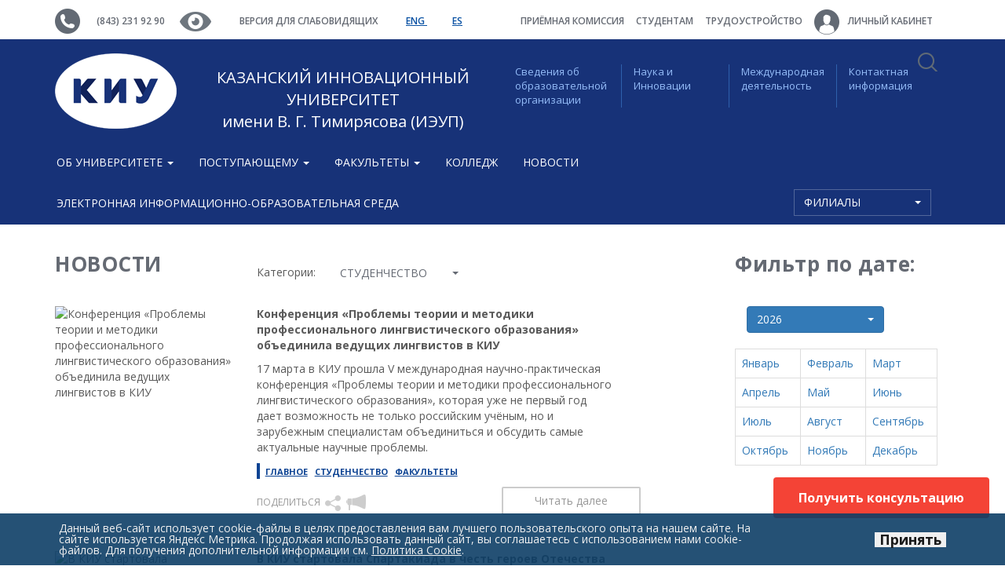

--- FILE ---
content_type: text/html; charset=UTF-8
request_url: https://www.ieml.ru/news/?year=2023&month=2&tag=80
body_size: 20587
content:
    <!DOCTYPE html>
<html lang="ru">
    <head>
        <meta http-equiv="Content-Type" content="text/html; charset=UTF-8"/>
<meta name="robots" content="index, follow"/>
<meta name="keywords" content="КИУ, ИЭУП, университет, лучший университет, университеты казани, киу тимирясова"/>
<meta name="description" content="Казанский инновационный университет имени В.Г.Тимирясова (ИЭУП)"/>
<link href="https://cdnjs.cloudflare.com/ajax/libs/bootstrap-select/1.10.0/css/bootstrap-select.min.css" type="text/css" rel="stylesheet"/>
<link href="/local/static/css/A.bootstrap.min.css,q1616086245121542.pagespeed.cf.Cb9o3Sdo-P.css" type="text/css" data-template-style="true" rel="stylesheet"/>
<link href="/local/static/css/owl.carousel.min.css?16160862453175" type="text/css" data-template-style="true" rel="stylesheet"/>
<style data-template-style="true">.owl-theme .owl-nav{margin-top:10px;text-align:center;-webkit-tap-highlight-color:transparent}.owl-theme .owl-nav [class*="owl-"]{color:#fff;font-size:14px;margin:5px;padding:4px 7px;background:#d6d6d6;display:inline-block;cursor:pointer;border-radius:3px}.owl-theme .owl-nav [class*="owl-"]:hover{background:#869791;color:#fff;text-decoration:none}.owl-theme .owl-nav .disabled{opacity:.5;cursor:default}.owl-theme .owl-nav.disabled+.owl-dots{margin-top:10px}.owl-theme .owl-dots{text-align:center;-webkit-tap-highlight-color:transparent}.owl-theme .owl-dots .owl-dot{display:inline-block;zoom:1;*display: inline}.owl-theme .owl-dots .owl-dot span{width:10px;height:10px;margin:5px 7px;background:#d6d6d6;display:block;-webkit-backface-visibility:visible;transition:opacity 200ms ease;border-radius:30px}.owl-theme .owl-dots .owl-dot.active span,.owl-theme .owl-dots .owl-dot:hover span{background:#869791}</style>
<link href="/local/static/css/jquery.fancybox.css?16160862454895" type="text/css" data-template-style="true" rel="stylesheet"/>
<style data-template-style="true">.nca-cookiesaccept-line{font-size:inherit;font-family:inherit;line-height:1;padding:10px}.nca-cookiesaccept-line.style-1 .nca-cookiesaccept-line-text,.nca-cookiesaccept-line.style-3 .nca-cookiesaccept-line-text,.nca-cookiesaccept-line.style-5 .nca-cookiesaccept-line-text,.nca-cookiesaccept-line.style-7 .nca-cookiesaccept-line-text{color:#111}.nca-cookiesaccept-line.style-2 .nca-cookiesaccept-line-text,.nca-cookiesaccept-line.style-4 .nca-cookiesaccept-line-text,.nca-cookiesaccept-line.style-6 .nca-cookiesaccept-line-text,.nca-cookiesaccept-line.style-8 .nca-cookiesaccept-line-text{color:#eee}.nca-cookiesaccept-line.style-1{background-color:#3da8ff}.nca-cookiesaccept-line.style-2{background-color:#0d3e66}.nca-cookiesaccept-line.style-3{background-color:#c5c5c5}.nca-cookiesaccept-line.style-4{background-color:#474747}.nca-cookiesaccept-line.style-5{background-color:#3dff9e}.nca-cookiesaccept-line.style-6{background-color:#095c32}.nca-cookiesaccept-line.style-7{background-color:#54ff3d}.nca-cookiesaccept-line.style-8{background-color:#5c0505}.nca-cookiesaccept-line.style-9{background-color:#cbff3d}.nca-cookiesaccept-line.style-10{background-color:#465e04}.nca-cookiesaccept-line.style-11{background-color:#ff943d}.nca-cookiesaccept-line.style-12{background-color:#8a460e}.nca-cookiesaccept-line.style-13{background-color:#ff3d3d}.nca-cookiesaccept-line.style-14{background-color:#771616}.nca-cookiesaccept-line.style-15{background-color:#ff3d98}.nca-cookiesaccept-line.style-16{background-color:#550a2d}.nca-cookiesaccept-line.style-17{background-color:#5381ff}.nca-cookiesaccept-line.style-18{background-color:#06257a}.nca-cookiesaccept-line.style-19{background-color:#fff}.nca-cookiesaccept-line.style-20{background-color:#000}@media screen and (min-width:767.01px){.nca-hidden-pc{display:none!important}}@media screen and (max-width:767px){.nca-hidden-mobile{display:none!important}}</style>
<link href="/local/templates/ieml.2016.v1/template_styles.css?176596707969701" type="text/css" data-template-style="true" rel="stylesheet"/>
<script type="text/javascript">if(!window.BX)window.BX={};if(!window.BX.message)window.BX.message=function(mess){if(typeof mess==='object'){for(let i in mess){BX.message[i]=mess[i];}return true;}};</script>
<script type="text/javascript">(window.BX||top.BX).message({'JS_CORE_LOADING':'Загрузка...','JS_CORE_NO_DATA':'- Нет данных -','JS_CORE_WINDOW_CLOSE':'Закрыть','JS_CORE_WINDOW_EXPAND':'Развернуть','JS_CORE_WINDOW_NARROW':'Свернуть в окно','JS_CORE_WINDOW_SAVE':'Сохранить','JS_CORE_WINDOW_CANCEL':'Отменить','JS_CORE_WINDOW_CONTINUE':'Продолжить','JS_CORE_H':'ч','JS_CORE_M':'м','JS_CORE_S':'с','JSADM_AI_HIDE_EXTRA':'Скрыть лишние','JSADM_AI_ALL_NOTIF':'Показать все','JSADM_AUTH_REQ':'Требуется авторизация!','JS_CORE_WINDOW_AUTH':'Войти','JS_CORE_IMAGE_FULL':'Полный размер'});</script>

<script type="text/javascript" src="/bitrix/js/main/core/core.min.js?1685686609219752"></script>

<script>BX.setJSList(['/bitrix/js/main/core/core_ajax.js','/bitrix/js/main/core/core_promise.js','/bitrix/js/main/polyfill/promise/js/promise.js','/bitrix/js/main/loadext/loadext.js','/bitrix/js/main/loadext/extension.js','/bitrix/js/main/polyfill/promise/js/promise.js','/bitrix/js/main/polyfill/find/js/find.js','/bitrix/js/main/polyfill/includes/js/includes.js','/bitrix/js/main/polyfill/matches/js/matches.js','/bitrix/js/ui/polyfill/closest/js/closest.js','/bitrix/js/main/polyfill/fill/main.polyfill.fill.js','/bitrix/js/main/polyfill/find/js/find.js','/bitrix/js/main/polyfill/matches/js/matches.js','/bitrix/js/main/polyfill/core/dist/polyfill.bundle.js','/bitrix/js/main/core/core.js','/bitrix/js/main/polyfill/intersectionobserver/js/intersectionobserver.js','/bitrix/js/main/lazyload/dist/lazyload.bundle.js','/bitrix/js/main/polyfill/core/dist/polyfill.bundle.js','/bitrix/js/main/parambag/dist/parambag.bundle.js']);</script>
<script type="text/javascript">(window.BX||top.BX).message({'pull_server_enabled':'Y','pull_config_timestamp':'1587569482','pull_guest_mode':'N','pull_guest_user_id':'0'});(window.BX||top.BX).message({'PULL_OLD_REVISION':'Для продолжения корректной работы с сайтом необходимо перезагрузить страницу.'});</script>
<script type="text/javascript">(window.BX||top.BX).message({'LANGUAGE_ID':'ru','FORMAT_DATE':'DD.MM.YYYY','FORMAT_DATETIME':'DD.MM.YYYY HH:MI:SS','COOKIE_PREFIX':'BITRIX_SM','SERVER_TZ_OFFSET':'10800','UTF_MODE':'Y','SITE_ID':'s1','SITE_DIR':'/','USER_ID':'','SERVER_TIME':'1769145016','USER_TZ_OFFSET':'0','USER_TZ_AUTO':'Y','bitrix_sessid':'ebc9f0fab3fff323611a17bfc36b8fc8'});</script>


<script type="text/javascript" src="/bitrix/js/ui/dexie/dist/dexie3.bundle.min.js,q166400862688295.pagespeed.ce.mcQRAV2f1A.js"></script>
<script src="/bitrix/js/main/core/core_ls.min.js,q16160866317365+core_fx.min.js,q16160866329768+core_frame_cache.min.js,q168568660911210.pagespeed.jc.kuu8JRLye9.js"></script><script>eval(mod_pagespeed_jGjQqVLrBs);</script>
<script>eval(mod_pagespeed_sMxVe4ZrU1);</script>
<script>eval(mod_pagespeed_YGAb8TQkF$);</script>
<script src="/bitrix/js/pull/protobuf/protobuf.min.js,q161608662576433+model.min.js,q161608662514190.pagespeed.jc.uOr4Y428NI.js"></script><script>eval(mod_pagespeed_eerXrWkvk7);</script>
<script>eval(mod_pagespeed_B_5TOzGwDL);</script>
<script type="text/javascript" src="/bitrix/js/rest/client/rest.client.min.js,q16160866249240.pagespeed.jm.UCYHbeL97U.js"></script>
<script type="text/javascript" src="/bitrix/js/pull/client/pull.client.min.js,q167974053248309.pagespeed.ce.36mCB46e8q.js"></script>
<script type="text/javascript" src="https://ajax.googleapis.com/ajax/libs/jquery/1.11.3/jquery.min.js"></script>
<script type="text/javascript" src="https://cdnjs.cloudflare.com/ajax/libs/bootstrap-select/1.10.0/js/bootstrap-select.min.js"></script>
<script type="text/javascript" src="https://cdnjs.cloudflare.com/ajax/libs/gsap/1.17.0/TweenMax.min.js"></script>
<meta http-equiv="X-UA-Compatible" content="IE=edge">
<link rel="icon" href="/xfavicon.ico.pagespeed.ic.7zgcY8VZOM.webp">
<!--[if lt IE 9]>
    <script src="https://oss.maxcdn.com/html5shiv/3.7.2/html5shiv.min.js"></script>
    <script src="https://oss.maxcdn.com/respond/1.4.2/respond.min.js"></script>
<![endif]-->
<link href="https://fonts.googleapis.com/css?family=Open+Sans:400,600,700&subset=latin,cyrillic,cyrillic-ext,latin-ext" rel="stylesheet" type="text/css">
<script type="text/javascript">if(window==window.top){document.addEventListener("DOMContentLoaded",function(){var div=document.createElement("div");div.innerHTML=' <div id="nca-cookiesaccept-line" class="nca-cookiesaccept-line style-2 "> <div id="nca-nca-position-left"id="nca-bar" class="nca-bar nca-style- nca-animation-none nca-position-left"> <div class="nca-cookiesaccept-line-text">Данный веб-сайт использует cookie-файлы в целях предоставления вам лучшего пользовательского опыта на нашем сайте. На сайте используется Яндекс Метрика. Продолжая использовать данный сайт, вы соглашаетесь с использованием нами cookie-файлов. Для получения дополнительной информации см. <a href="/about/cookie/" target="_blank">Политика Cookie</a>.</div> <div><button type="button" id="nca-cookiesaccept-line-accept-btn" onclick="ncaCookieAcceptBtn()" ><span style="color: #000000;">Принять</span></button></div> </div> </div> ';document.body.appendChild(div);});}function ncaCookieAcceptBtn(){var alertWindow=document.getElementById("nca-cookiesaccept-line");alertWindow.remove();var cookie_string="NCA_COOKIE_ACCEPT_1"+"="+escape("Y");var expires=new Date((new Date).getTime()+(1000*60*60*24*1500));cookie_string+="; expires="+expires.toUTCString();cookie_string+="; path="+escape("/");document.cookie=cookie_string;}function ncaCookieAcceptCheck(){var closeCookieValue="N";var value="; "+document.cookie;var parts=value.split("; "+"NCA_COOKIE_ACCEPT_1"+"=");if(parts.length==2){closeCookieValue=parts.pop().split(";").shift();}if(closeCookieValue!="Y"){}else{document.head.insertAdjacentHTML("beforeend","<style>#nca-cookiesaccept-line {display:none}</style>")}}ncaCookieAcceptCheck();</script>
 <style>.nca-cookiesaccept-line{box-sizing:border-box!important;margin:0!important;border:none!important;width:100%!important;min-height:10px!important;max-height:250px!important;display:block;clear:both!important;padding:12px!important;position:fixed;bottom:0!important;opacity:.9;transform:translateY(0%);z-index:99999}.nca-cookiesaccept-line>div{display:flex;align-items:center}.nca-cookiesaccept-line>div>div{padding-left:5%;padding-right:5%}.nca-cookiesaccept-line a{color:inherit;text-decoration:underline}@media screen and (max-width:767px){.nca-cookiesaccept-line>div>div{padding-left:1%;padding-right:1%}}</style> 



<script src="/local/static/js/bootstrap.min.js,q161608624539680+ie10-viewport-bug-workaround.js,q1616086245641+modernizr.js,q161608624515250.pagespeed.jc.tcQ-iA7tzF.js"></script><script>eval(mod_pagespeed_RugU3Xp1aU);</script>
<script>eval(mod_pagespeed_NNsRe7JO1D);</script>
<script>eval(mod_pagespeed_KjTnY$P3uu);</script>
<script src="/local/static/js/owl.carousel.min.js,q161608624558050+main.js,q16160862453314+jquery.fancybox.pack.js,q161608624523135.pagespeed.jc.MlIb204bij.js"></script><script>eval(mod_pagespeed_b9Wd3StDMw);</script>
<script>eval(mod_pagespeed_C7mxWTXWxE);</script>
<script>eval(mod_pagespeed_oTfqssczYM);</script>
<script src="/local/static,_js,_jquery.mask.min.js,q161608624512098+static,_js,_ripple-config.js,q16160862453292+static,_js,_jquery.cycle2.js,q161608624548973+static,_js,_jquery.cycle2.carousel.js,q16160862459920+templates,_ieml.2016.v1,_script.js,q16231559543728+templates,_ieml.2016.v1,_js,_handlers.js,q16160862451491+templates,_ieml.2016.v1,_js,_uGost11.js,q161608624511620.pagespeed.jc.bOLrKK0Wz9.js"></script><script>eval(mod_pagespeed_xxdJZzKbbZ);</script>
<script>eval(mod_pagespeed_xYFSciee3Q);</script>
<script>eval(mod_pagespeed_36sP3wfik2);</script>
<script>eval(mod_pagespeed_bPkvlGm4nB);</script>
<script>eval(mod_pagespeed_VNcKPgDG70);</script>
<script>eval(mod_pagespeed_yb2OzxNoUn);</script>
<script>eval(mod_pagespeed_p$34rL_BiX);</script>
<script type="text/javascript" src="/bitrix/components/bitrix/search.title/script.min.js,q16160865596443.pagespeed.jm.eNO4q22VSj.js"></script>
<script type="text/javascript">var _ba=_ba||[];_ba.push(["aid","cb63c6ece13bbf0117c3aa79f1adb9b1"]);_ba.push(["host","www.ieml.ru"]);(function(){var ba=document.createElement("script");ba.type="text/javascript";ba.async=true;ba.src=(document.location.protocol=="https:"?"https://":"http://")+"bitrix.info/ba.js";var s=document.getElementsByTagName("script")[0];s.parentNode.insertBefore(ba,s);})();</script>


        <title>Казанский инновационный университет / ieml.ru</title>
<!--<script src='https://www.google.com/recaptcha/api.js'></script>-->
    </head>
<body>
<!-- Кнопка ПОЛУЧИТЬ КОНСУЛЬТАЦИЮ -->
<style>#floating-button{position:fixed;z-index:100;bottom:60px;right:20px;#margin-top: -230px;background-color:#f44336;color:#fff;border:none;padding:15px 32px;text-align:center;text-decoration:none;font-size:16px;border-radius:4px;cursor:pointer}#floating-button:hover{background-color:#ff7961}</style>
<script data-b24-form="click/2/t28rpq" data-skip-moving="true">(function(w,d,u){var s=d.createElement('script');s.async=true;s.src=u+'?'+(Date.now()/180000|0);var h=d.getElementsByTagName('script')[0];h.parentNode.insertBefore(s,h);})(window,document,'https://cdn-ru.bitrix24.ru/b25476264/crm/form/loader_2.js');</script>
<button id="floating-button">Получить консультацию</button>
<!-- Виджет Битрикс
<script>
        (function(w,d,u){
                var s=d.createElement('script');s.async=true;s.src=u+'?'+(Date.now()/60000|0);
                var h=d.getElementsByTagName('script')[0];h.parentNode.insertBefore(s,h);
        })(window,document,'https://cdn-ru.bitrix24.ru/b25476264/crm/site_button/loader_2_1vnzj2.js');
</script>
-->
<div id="fb-root"></div>
<script>(function(d,s,id){var js,fjs=d.getElementsByTagName(s)[0];if(d.getElementById(id))return;js=d.createElement(s);js.id=id;js.src="//connect.facebook.net/ru_RU/sdk.js#xfbml=1&version=v2.7";fjs.parentNode.insertBefore(js,fjs);}(document,'script','facebook-jssdk'));</script>
    <div id="panel"></div>
    <div id="infobardm" style="display: none;">
        Размер шрифта:        <a onclick="dmfunctsizeone();" class="dmchangea1">A</a>
        <a onclick="dmfunctsizetwo();" class="dmchangea2">A</a>
        <a onclick="dmfunctsizethree();" class="dmchangea3">A</a>
        Изображения        <a onclick="dmdisableimage();" class="dmdisableimage"> Выключить</a>
        <a onclick="dmenableimage();" class="dmenableimage">Включить</a>
        Цвет сайта        <a onclick="dmcolor1();" class="dmcolor1"> Ц</a>
        <a onclick="dmcolor2();" class="dmcolor2">Ц</a>
        <a onclick="dmcolor3();" class="dmcolor3">Ц</a>
        <a onclick="dmreset();" class="dmcolor4">Обычная версия</a>
    </div>
    <a name="top" href="javascript:void(0);"></a>
    <a class="flat" href="javascript:void(0);"></a>
<div class="wrapper">
    <header class="header cd-main-header">
        <div class="top">
            <div class="container">
                <img src="[data-uri]">
                <a href="tel:+78432319290">(843) 231 92 90</a>
                <!--<a onclick="dmuGostSettings()" href="javascript:void(0);"><img src="/local/static/img/eye.png"></a>-->
                <a href="https://ieml.ru/?special_version=Y"><img src="[data-uri]"></a>
                <a href="https://ieml.ru/?special_version=Y">Версия для слабовидящих</a>
                <!--<a onclick="dmuGostSettings()" href="javascript:void(0);">Версия для слабовидящих</a>-->
                <a class="lang" href="/en/">
                    ENG                </a>
				<a class="lang" href="https://es.ieml.ru/">
                    ES
                </a>
                <ul class="col-xs-6 navbar-nav navbar-right" style="margin:0;padding-right:0;position:inherit;">
                        <li>
        <a href="/priemnaya-komissiya/">
            Приёмная комиссия        </a>
        </li>
            <li>
        <a href="/studentam/">
            Студентам        </a>
        </li>
            <li>
        <a href="/tsentr-sodeystviya-trudoustroystvu-vypusknikov/">
            Трудоустройство        </a>
        </li>
                            <li>
                        <!--<a href="/personal/">-->
                            <a href="/personal/">
                            <img src="[data-uri]" style="margin-right:8px;">
                            Личный кабинет                        </a>
                    </li>
                    <li style="float:right;position:inherit;padding-right: 7px;">
                        <nav class="cd-main-nav-wrapper">
                            <a href="#search" class="cd-search-trigger cd-text-replace"></a>
                        </nav>
                        <a href="#0" class="cd-nav-trigger cd-text-replace"><span></span></a>
                    </li>
                </ul>
            </div>
        </div>
        <div class="blue">
            <div class="container">
                <div class="row">
                    <div class="col-xs-6">
                        <a class="logo" href="/">
                            <img src="/local/static/img/xlogo-2019.png.pagespeed.ic.HVPxFxoHdA.webp">
                        </a>
                        <a href="/" class="logo-text text-center">КАЗАНСКИЙ ИННОВАЦИОННЫЙ УНИВЕРСИТЕТ<br>имени В. Г. Тимирясова (ИЭУП)</a>
                    </div>
                    <ul class="navbar-right col-xs-6">
    <li class="col-xs-3"><a href="/sveden/common/">Сведения об образовательной организации</a></li>
    <li class="col-xs-3"><a href="/enlightenment/">Наука и <br>Инновации</a></li>
    <li class="col-xs-3"><a href="/interactivities/">Международная деятельность</a></li>
    <li class="col-xs-3"><a href="/contacts/">Контактная <br>информация</a></li>
</ul>                </div>
            </div>
        </div>
        <div class="nav2">
            <div class="container">
                <nav class="navbar navbar-primary row">
                    <div id="navbar" class="navbar-collapse">
                        <ul class="nav navbar-nav">
                                <li>
    <a class="dropdown-toggle" role="button" data-toggle="dropdown" aria-haspopup="true" aria-expanded="false" href="javascript:void(0);">
        Об университете <span class="caret"></span>    </a>
            <ul class="dropdown-menu">
            <li class="dropdown">
    <a href="/about/obshchaya-informatsiya/">
        Общая информация    </a>
            </li>
            <li class="dropdown">
    <a href="/about/administratsiya/">
        Администрация    </a>
            </li>
            <li class="dropdown">
    <a href="/about/nauchno-pedagogicheskie-dinastii-kiu/">
        Научно-педагогические династии КИУ    </a>
            </li>
            <li class="dropdown">
    <a href="/about/nashi-geroi/">
        НАШИ ГЕРОИ    </a>
            </li>
            <li class="dropdown">
    <a href="/about/chasto-zadavaemye-voprosy/">
        <b>Часто Задаваемые Вопросы</b>    </a>
            </li>
            <li class="dropdown">
    <a href="/about/missiya-i-politika/">
        Стратегия и программа развития КИУ    </a>
            </li>
            <li class="dropdown">
    <a href="/about/tretya-missiya-universiteta/">
        Третья миссия университета    </a>
            </li>
            <li class="dropdown">
    <a href="/about/antikorruptsionnaya-politika/">
        Антикоррупционная политика    </a>
            </li>
            <li class="dropdown">
    <a href="/about/protivodeystvie-ekstremizmu-i-terrorizmu/">
        Противодействие экстремизму и терроризму    </a>
            </li>
            <li class="dropdown">
    <a href="/about/politika-pdn-kiu/">
        Политика в отношении обработки персональных данных    </a>
            </li>
            <li class="dropdown">
    <a href="https://ru.wikipedia.org/wiki/%D0%9A%D0%B0%D0%B7%D0%B0%D0%BD%D1%81%D0%BA%D0%B8%D0%B9_%D0%B8%D0%BD%D0%BD%D0%BE%D0%B2%D0%B0%D1%86%D0%B8%D0%BE%D0%BD%D0%BD%D1%8B%D0%B9_%D1%83%D0%BD%D0%B8%D0%B2%D0%B5%D1%80%D1%81%D0%B8%D1%82%D0%B5%D1%82_%D0%B8%D0%BC%D0%B5%D0%BD%D0%B8_%D0%92._%D0%93._%D0%A2%D0%B8%D0%BC%D0%B8%D1%80%D1%8F%D1%81%D0%BE%D0%B2%D0%B0">
        Страница в Wikipedia    </a>
            </li>
            <li class="dropdown">
    <a href="/about/distantsionnye-sposoby-obratnoy-svyazi-i-vzaimodeystviya-s-poluchatelyami-uslug-i-ikh-funktsionirova/">
        Дистанционные способы обратной связи и взаимодействия с получателями услуг и их функционирование    </a>
            </li>
            <li class="dropdown">
    <a href="/about/obrashcheniya-grazhdan/">
        Обращения граждан    </a>
            </li>
            <li class="dropdown">
    <a href="/buklet-kiu/">
        Буклет КИУ    </a>
            </li>
            <li class="dropdown">
    <a href="/about/prezentaciya-kiu.pdf">
        Презентация КИУ    </a>
            </li>
            <li class="dropdown">
    <a href="/about/videoalbom-kiu/">
        Видеоальбом    </a>
            </li>
            <li class="dropdown">
    <a href="https://ieml.ru/about/photoalbum/?PAGE_NAME=gallery&USER_ALIAS=universitet_kiu">
        Фотоальбом    </a>
            </li>
            <li class="dropdown">
    <a href="/studiya-natsionalnoy-kulinarii-imeni-yunusa-akhmetzyanova/">
        Студия Национальной кулинарии имени Юнуса Ахметзянова    </a>
            </li>
                </ul>
        </li>
        <li>
    <a class="dropdown-toggle" role="button" data-toggle="dropdown" aria-haspopup="true" aria-expanded="false" href="javascript:void(0);">
        Поступающему <span class="caret"></span>    </a>
            <ul class="dropdown-menu">
            <li class="dropdown">
    <a href="/priemnaya-komissiya/dopolnitelnyy-priem/">
        <b>Дополнительный прием</b>    </a>
            </li>
            <li class="dropdown">
    <a href="/priemnaya-komissiya/online/">
        Приемная комиссия ONLINE    </a>
            </li>
            <li class="dropdown">
    <a href="/dopolnitelnoe-obrazovanie/">
        Дополнительное образование    </a>
            </li>
            <li class="dropdown">
    <a href="/priemnaya-komissiya/postuplenie/">
        <b>Направления и специальности</b>    </a>
            </li>
            <li class="dropdown">
    <a href="/abitur/">
        <b>Информация для поступающих</b>    </a>
            </li>
            <li class="dropdown">
    <a href="/priemnaya-komissiya/kalendar-abiturienta/">
        КАЛЕНДАРЬ АБИТУРИЕНТА    </a>
            </li>
            <li class="dropdown">
    <a href="/priemnaya-komissiya/vstupitelnye-ispytaniya/">
        Вступительные испытания    </a>
            </li>
            <li class="dropdown">
    <a href="/priemnaya-komissiya/oplata-obucheniya/">
        Оплата обучения    </a>
            </li>
            <li class="dropdown">
    <a href="/priemnaya-komissiya/obshchezhitie/">
        Проживание    </a>
            </li>
            <li class="dropdown">
    <a href="/priemnaya-komissiya/den-otkrytykh-dverey/">
        Дни открытых дверей    </a>
            </li>
            <li class="dropdown">
    <a href="/priemnaya-komissiya/byudzhetnye-mesta/">
        <b>Бюджетные места</b>    </a>
            </li>
            <li class="dropdown">
    <a href="/priemnaya-komissiya/podat-dokumenty/">
        <b>Подать документы</b>    </a>
            </li>
            <li class="dropdown">
    <a href="/reyting/">
        <b>Рейтинг поступающих</b>    </a>
            </li>
            <li class="dropdown">
    <a href="/priemnaya-komissiya/reyting-postupayushchikh/">
        <b>Конкурсный список</b>    </a>
            </li>
            <li class="dropdown">
    <a href="/priemnaya-komissiya/informatsiya-o-zachislenii/">
        ИНФОРМАЦИЯ О ЗАЧИСЛЕНИИ    </a>
            </li>
            <li class="dropdown">
    <a href="/priemnaya-komissiya/prikazy-o-zachislenii/">
        <b style="color: #790000;">Приказы о зачислении</b>    </a>
            </li>
            <li class="dropdown">
    <a href="/priemnaya-komissiya/litsenziya-i-akkreditatsiya/">
        Лицензия и аккредитация    </a>
            </li>
            <li class="dropdown">
    <a href="/proforientator/">
        Профориентационное тестирование    </a>
            </li>
            <li class="dropdown">
    <a href="/priemnaya-komissiya/tsentr-dovuzovskogo-obrazovaniya/">
        Курсы подготовки к ЕГЭ и ОГЭ    </a>
            </li>
            <li class="dropdown">
    <a href="/priemnaya-komissiya/tselevoe-obuchenie/">
        Целевое обучение    </a>
            </li>
            <li class="dropdown">
    <a href="/priemnaya-komissiya/priem-inostrannykh-grazhdan/">
        Прием иностранных граждан    </a>
            </li>
            <li class="dropdown">
    <a href="/priemnaya-komissiya/postuplenie/zadat-vopros-priemnoy-komissii/">
        <b>Задать вопрос приемной комиссии</b>    </a>
            </li>
            <li class="dropdown">
    <a href="/priemnaya-komissiya/kontakty">
        Контакты    </a>
            </li>
                </ul>
        </li>
        <li>
    <a class="dropdown-toggle" role="button" data-toggle="dropdown" aria-haspopup="true" aria-expanded="false" href="javascript:void(0);">
        Факультеты <span class="caret"></span>    </a>
            <ul class="dropdown-menu">
            <li class="dropdown">
    <a href="/faculties/economic/">
        Факультет прикладной экономики и финансовых технологий    </a>
            </li>
            <li class="dropdown">
    <a href="/faculties/juridic/">
        Юридический факультет    </a>
            </li>
            <li class="dropdown">
    <a href="/faculties/psychologic/">
        Факультет психологии и педагогики    </a>
            </li>
            <li class="dropdown">
    <a href="/faculties/menedzhmenta-i-inzhenernogo-biznesa/">
        Факультет менеджмента и инженерного бизнеса    </a>
            </li>
            <li class="dropdown">
    <a href="/faculties/servisa-turizma-i-tekhnologii-produktov-obshchestvennogo-pitaniya/">
        Факультет гостеприимства и дизайна    </a>
            </li>
            <li class="dropdown">
    <a href="/faculties/fakultet-lingvistiki-i-mezhkulturnoy-kommunikatsii/">
        Факультет лингвистики и межкультурной коммуникации    </a>
            </li>
            <li class="dropdown">
    <a href="/dopolnitelnoe-obrazovanie/">
        Институт бизнес-образования и цифровых технологий    </a>
            </li>
                </ul>
        </li>
        <li class="dropdown">
    <a href="/college/">
        Колледж    </a>
            </li>
            <li class="dropdown">
    <a href="/news/">
        Новости    </a>
            </li>
            <li class="dropdown">
    <a href="/sveden/eios/">
        Электронная информационно-образовательная среда    </a>
            </li>
                                    <li style="float:right;">
    <select class="selectpicker" onchange="this.options[this.selectedIndex].value && (window.location = this.options[this.selectedIndex].value);" data-style="btn-primary" data-width="175px">
        <option data-hidden="true">Филиалы</option>
                    <option value="http://zel.ieml.ru/">Зеленодольск</option>
                    <option value="http://chs.ieml.ru/">Чистополь</option>
                    <option value="http://chl.ieml.ru/">Набережные Челны</option>
                    <option value="http://nzh.ieml.ru/">Нижнекамск</option>
                    <option value="http://alm.ieml.ru/">Альметьевск</option>
                    <option value="http://bug.ieml.ru/">Бугульма</option>
            </select>
</li>                                                    </ul>
                    </div>
                </nav>
            </div>
        </div>
    </header>
<div id="search" class="cd-main-search">
    <form action="/search/index.php" id="search-form">
        <input id="search-input" type="search" name="q" value="" autocomplete="off" placeholder="Поиск...">
        <div class="cd-select">
            <span><label for="search-categories">в</label></span>
            <select name="select-category" id="search-categories">
                <option value="" selected>Все категории</option>
                                    <option value="0">Новости</option>
                                    <option value="1">Объявления</option>
                                    <option value="2">Все</option>
                            </select>
            <span class="selected-value">Все категории</span>
        </div>
    </form>
    <a href="#0" class="close cd-text-replace">Закрыть форму</a>
</div>
<script>$(function(){BX.ready(function(){var oJCTitleSearch=new JCTitleSearch({'AJAX_PAGE':'/news/?year=2023&amp;month=2&amp;tag=80','CONTAINER_ID':'search','INPUT_ID':'search-input','MIN_QUERY_LEN':2});oJCTitleSearch.ShowResult=function(result){$(".cd-search-suggestions").remove();if(BX.type.isString(result)){var $form=$("#search-form");$form.after(result)}};});});</script>    <div class="cd-cover-layer"></div>
<div class="container marketing catalog">
    <div class="row">
        <div class="col-xs-8">
            <div class="col-md-12" id="news-list__container">
                <div class="new_s row">
                    <div class="col-lg-4">
                        <h2 class="row">новости</h2>
					</div>
                    <div class="col-lg-6 sort" style="width: 60%;">
												
						
						<!--
							<img src="/local/static/img/sort.png">
							Сортировать:
							<a style="margin-right: 20px;"
							href="/news/?s=1&o=1&year=2023&month=2&tag=80">
                            по дате							</a>
							
							
						-->
						
						
                        Категории:
                        <select class="selectpicker" data-style="btn-primary" data-width="175px" tabindex="-98" onchange="this.options[this.selectedIndex].value && (window.location = this.options[this.selectedIndex].value);">
                            <option value="/news/">Все</option>
															<option value="/news/?tag=106">
									WorldSkills								</option>
															<option value="/news/?tag=80" selected>
									Студенчество								</option>
															<option value="/news/?tag=65">
									Абитуриенты								</option>
															<option value="/news/?tag=97">
									International activity								</option>
															<option value="/news/?tag=57">
									Главное								</option>
															<option value="/news/?tag=61">
									Карьера								</option>
															<option value="/news/?tag=95">
									Достижения								</option>
															<option value="/news/?tag=87">
									Противодействие коррупции								</option>
															<option value="/news/?tag=73">
									Мероприятия								</option>
															<option value="/news/?tag=64">
									Колледж								</option>
															<option value="/news/?tag=1980">
									Spain								</option>
															<option value="/news/?tag=72">
									Допобразование								</option>
															<option value="/news/?tag=92">
									Чистополь								</option>
															<option value="/news/?tag=63">
									Трудоустройство								</option>
															<option value="/news/?tag=66">
									Бакалавриат								</option>
															<option value="/news/?tag=86">
									Бизнес образование								</option>
															<option value="/news/?tag=93">
									Альметьевск								</option>
															<option value="/news/?tag=68">
									Аспирантура								</option>
															<option value="/news/?tag=98">
									Education								</option>
															<option value="/news/?tag=58">
									Колледж								</option>
															<option value="/news/?tag=70">
									Кафедры								</option>
															<option value="/news/?tag=74">
									Международные отношения								</option>
															<option value="/news/?tag=96">
									Преимущества								</option>
															<option value="/news/?tag=94">
									Бугульма								</option>
															<option value="/news/?tag=75">
									Юридическая клиника								</option>
															<option value="/news/?tag=76">
									Спорт								</option>
															<option value="/news/?tag=78">
									Языковые программы								</option>
															<option value="/news/?tag=104">
									Scientific Activity								</option>
															<option value="/news/?tag=99">
									International Students								</option>
															<option value="/news/?tag=88">
									Созвездие талантов								</option>
															<option value="/news/?tag=91">
									Зеленодольск								</option>
															<option value="/news/?tag=103">
									Achievements								</option>
															<option value="/news/?tag=60">
									Образование								</option>
															<option value="/news/?tag=77">
									Лекции								</option>
															<option value="/news/?tag=90">
									Нижнекамск								</option>
															<option value="/news/?tag=59">
									Наука								</option>
															<option value="/news/?tag=67">
									Магистратура								</option>
															<option value="/news/?tag=89">
									Набережные Челны								</option>
															<option value="/news/?tag=105">
									Волонтерство								</option>
															<option value="/news/?tag=84">
									Ректорат								</option>
															<option value="/news/?tag=82">
									Олимпиада								</option>
															<option value="/news/?tag=71">
									Факультеты								</option>
															<option value="/news/?tag=100">
									Scholarships								</option>
															<option value="/news/?tag=62">
									Филиалы								</option>
															<option value="/news/?tag=79">
									Преподаватели								</option>
															<option value="/news/?tag=83">
									Конкурс								</option>
															<option value="/news/?tag=69">
									Автошкола								</option>
															<option value="/news/?tag=85">
									Ректор								</option>
															<option value="/news/?tag=81">
									Выпускники								</option>
															<option value="/news/?tag=101">
									Quiz Games								</option>
															<option value="/news/?tag=102">
									Conferences								</option>
													</select>
					</div>
				</div>
                                





<div class="new_s row" id="bx_3218110189_32216">
    <div class="col-lg-4 col-xs-6">
            <img class="img-responsive img-rounded" src="/upload/resize_cache/iblock/c30/351_235_1/acffnwwyrbr3rxlf1hsuxvn1yoeco5j1.jpeg" alt="Конференция «Проблемы теории и методики профессионального лингвистического образования» объединила ведущих лингвистов в КИУ">
        </div>
    <div class="col-lg-8 col-xs-6">
        <p><b>Конференция «Проблемы теории и методики профессионального лингвистического образования» объединила ведущих лингвистов в КИУ</b></p>
        <p>17 марта в КИУ прошла V международная научно-практическая конференция «Проблемы теории и методики профессионального лингвистического образования», которая уже не первый год дает возможность не только российским учёным, но и зарубежным специалистам объединиться и обсудить самые актуальные научные проблемы. </p>
            <p class="date">
                    </p>
                <p class="tags">
                    <a class="btn-link" href="/news/?tag=57" role="button">Главное</a>
                    <a class="btn-link" href="/news/?tag=80" role="button">Студенчество</a>
                    <a class="btn-link" href="/news/?tag=71" role="button">Факультеты</a>
                </p>
            <div class="row">
            <div class="col-lg-8">
                <div class="add_block">
    <span class="pluso-share">ПОДЕЛИТЬСЯ</span>
    <a class="btn-link pluso-share" href="javascript:void(0);" role="button">
        <img src="[data-uri]">
    </a>
    <a class="btn-link pluso-vk-trigger" href="javascript:void(0);" role="button">
        <img src="[data-uri]">
    </a>
        <script src="//yastatic.net/es5-shims/0.0.2/es5-shims.min.js"></script>
    <script src="//yastatic.net/share2/share.js"></script>
    <div class="ya-share2 pluso" data-services="vkontakte,facebook,twitter,odnoklassniki,moimir,gplus,blogger,delicious,digg,reddit,evernote,linkedin,lj,pocket,qzone,renren,sinaWeibo,surfingbird,tencentWeibo,tumblr,viber,whatsapp,skype,telegram" data-limit="4" data-url="http://www.ieml.ru/news/32216/" data-description="17 марта в КИУ прошла V международная научно-практическая конференция «Проблемы теории и методики профессионального лингвистического образования», которая уже не первый год дает возможность не только российским учёным, но и зарубежным специалистам объединиться и обсудить самые актуальные научные проблемы. " data-image="http://www.ieml.ru/upload/resize_cache/iblock/c30/351_235_1/acffnwwyrbr3rxlf1hsuxvn1yoeco5j1.jpeg" data-title="Конференция «Проблемы теории и методики профессионального лингвистического образования» объединила ведущих лингвистов в КИУ" style="display:none;padding:5px 15px 5px 5px;border:1px solid rgba(0, 0, 0, 0.2);background:#fff;border-radius:0;position:absolute;bottom:-45px;"></div>
</div>            </div>
            <div class="col-lg-4">
                <a href="/news/32216/" class="btn btn-default read">
                    Читать далее                </a>
            </div>
        </div>
    </div>
</div>
<hr>
<div class="new_s row" id="bx_3218110189_32208">
    <div class="col-lg-4 col-xs-6">
            <img class="img-responsive img-rounded" src="/upload/resize_cache/iblock/8d8/351_235_1/l14welc7d0owywt59s2n6x336f2hg89f.jpeg" alt="В КИУ стартовала Спартакиада в честь героев Отечества">
        </div>
    <div class="col-lg-8 col-xs-6">
        <p><b>В КИУ стартовала Спартакиада в честь героев Отечества</b></p>
        <p>Студенты колледжа в течение двух недель будут соревноваться в трех видах спорта: волейбол, шахматы и настольный теннис. Ставшая уже традиционной Спартакиада призвана укрепить патриотический дух в университете, приобщить студентов к здоровому образу жизни и напомнить им о самом главном.</p>
            <p class="date">
                          Дата публикации: 20 марта 2023                      </p>
                <p class="tags">
                    <a class="btn-link" href="/news/?tag=57" role="button">Главное</a>
                    <a class="btn-link" href="/news/?tag=58" role="button">Колледж</a>
                    <a class="btn-link" href="/news/?tag=76" role="button">Спорт</a>
                    <a class="btn-link" href="/news/?tag=80" role="button">Студенчество</a>
                </p>
            <div class="row">
            <div class="col-lg-8">
                <div class="add_block">
    <span class="pluso-share">ПОДЕЛИТЬСЯ</span>
    <a class="btn-link pluso-share" href="javascript:void(0);" role="button">
        <img src="[data-uri]">
    </a>
    <a class="btn-link pluso-vk-trigger" href="javascript:void(0);" role="button">
        <img src="[data-uri]">
    </a>
        <script src="//yastatic.net/es5-shims/0.0.2/es5-shims.min.js"></script>
    <script src="//yastatic.net/share2/share.js"></script>
    <div class="ya-share2 pluso" data-services="vkontakte,facebook,twitter,odnoklassniki,moimir,gplus,blogger,delicious,digg,reddit,evernote,linkedin,lj,pocket,qzone,renren,sinaWeibo,surfingbird,tencentWeibo,tumblr,viber,whatsapp,skype,telegram" data-limit="4" data-url="http://www.ieml.ru/news/32208/" data-description="Студенты колледжа в течение двух недель будут соревноваться в трех видах спорта: волейбол, шахматы и настольный теннис. Ставшая уже традиционной Спартакиада призвана укрепить патриотический дух в университете, приобщить студентов к здоровому образу жизни и напомнить им о самом главном." data-image="http://www.ieml.ru/upload/resize_cache/iblock/8d8/351_235_1/l14welc7d0owywt59s2n6x336f2hg89f.jpeg" data-title="В КИУ стартовала Спартакиада в честь героев Отечества" style="display:none;padding:5px 15px 5px 5px;border:1px solid rgba(0, 0, 0, 0.2);background:#fff;border-radius:0;position:absolute;bottom:-45px;"></div>
</div>            </div>
            <div class="col-lg-4">
                <a href="/news/32208/" class="btn btn-default read">
                    Читать далее                </a>
            </div>
        </div>
    </div>
</div>
<hr>
<div class="new_s row" id="bx_3218110189_32167">
    <div class="col-lg-4 col-xs-6">
            <img class="img-responsive img-rounded" src="/upload/resize_cache/iblock/337/351_235_1/xj5kaz4ybcw588cj5v8whzv04hgejbjs.jpg" alt="Весна в КИУ начинается с «Весенней Капели»">
        </div>
    <div class="col-lg-8 col-xs-6">
        <p><b>Весна в КИУ начинается с «Весенней Капели»</b></p>
        <p>«Весна начинается с Весенней Капели!» - с этих слов ректор Асия Тимирясова обратилась к студентам на фестивале студенческого творчества «Весенняя Капель». Нынешний фестиваль принес с собой дыхание весны, радость творчества и самые яркие эмоции.</p>
            <p class="date">
                          Дата публикации: 17 марта 2023                      </p>
                <p class="tags">
                    <a class="btn-link" href="/news/?tag=57" role="button">Главное</a>
                    <a class="btn-link" href="/news/?tag=80" role="button">Студенчество</a>
                </p>
            <div class="row">
            <div class="col-lg-8">
                <div class="add_block">
    <span class="pluso-share">ПОДЕЛИТЬСЯ</span>
    <a class="btn-link pluso-share" href="javascript:void(0);" role="button">
        <img src="[data-uri]">
    </a>
    <a class="btn-link pluso-vk-trigger" href="javascript:void(0);" role="button">
        <img src="[data-uri]">
    </a>
        <script src="//yastatic.net/es5-shims/0.0.2/es5-shims.min.js"></script>
    <script src="//yastatic.net/share2/share.js"></script>
    <div class="ya-share2 pluso" data-services="vkontakte,facebook,twitter,odnoklassniki,moimir,gplus,blogger,delicious,digg,reddit,evernote,linkedin,lj,pocket,qzone,renren,sinaWeibo,surfingbird,tencentWeibo,tumblr,viber,whatsapp,skype,telegram" data-limit="4" data-url="http://www.ieml.ru/news/32167/" data-description="«Весна начинается с Весенней Капели!» - с этих слов ректор Асия Тимирясова обратилась к студентам на фестивале студенческого творчества «Весенняя Капель». Нынешний фестиваль принес с собой дыхание весны, радость творчества и самые яркие эмоции." data-image="http://www.ieml.ru/upload/resize_cache/iblock/337/351_235_1/xj5kaz4ybcw588cj5v8whzv04hgejbjs.jpg" data-title="Весна в КИУ начинается с «Весенней Капели»" style="display:none;padding:5px 15px 5px 5px;border:1px solid rgba(0, 0, 0, 0.2);background:#fff;border-radius:0;position:absolute;bottom:-45px;"></div>
</div>            </div>
            <div class="col-lg-4">
                <a href="/news/32167/" class="btn btn-default read">
                    Читать далее                </a>
            </div>
        </div>
    </div>
</div>
<hr>
<div class="new_s row" id="bx_3218110189_32154">
    <div class="col-lg-4 col-xs-6">
            <img class="img-responsive img-rounded" src="/upload/resize_cache/iblock/ae6/351_235_1/39pb9jir0ljbmyzckydm087074m4w29s.jpeg" alt="Студенты КИУ – участники Российского венчурного форума 2023">
        </div>
    <div class="col-lg-8 col-xs-6">
        <p><b>Студенты КИУ – участники Российского венчурного форума 2023</b></p>
        <p>В международном выставочном центре «Казань Экспо» прошел Российский венчурный форум 2023. Организаторами мероприятия выступили Инвестиционно-венчурный фонд Республики Татарстан, Ассоциация венчурного инвестирования и Евразийский центр инноваций. В этом году форум собрал более трех тысяч участников, среди которых представители венчурных фондов,  инвестиционных компаний, бизнес-ангелы, предприниматели высокотехнологичного сектора, стартапы, а также представители государственных структур России и Республики Татарстан.</p>
            <p class="date">
                          Дата публикации: 16 марта 2023                      </p>
                <p class="tags">
                    <a class="btn-link" href="/news/?tag=73" role="button">Мероприятия</a>
                    <a class="btn-link" href="/news/?tag=80" role="button">Студенчество</a>
                </p>
            <div class="row">
            <div class="col-lg-8">
                <div class="add_block">
    <span class="pluso-share">ПОДЕЛИТЬСЯ</span>
    <a class="btn-link pluso-share" href="javascript:void(0);" role="button">
        <img src="[data-uri]">
    </a>
    <a class="btn-link pluso-vk-trigger" href="javascript:void(0);" role="button">
        <img src="[data-uri]">
    </a>
        <script src="//yastatic.net/es5-shims/0.0.2/es5-shims.min.js"></script>
    <script src="//yastatic.net/share2/share.js"></script>
    <div class="ya-share2 pluso" data-services="vkontakte,facebook,twitter,odnoklassniki,moimir,gplus,blogger,delicious,digg,reddit,evernote,linkedin,lj,pocket,qzone,renren,sinaWeibo,surfingbird,tencentWeibo,tumblr,viber,whatsapp,skype,telegram" data-limit="4" data-url="http://www.ieml.ru/news/32154/" data-description="В международном выставочном центре «Казань Экспо» прошел Российский венчурный форум 2023. Организаторами мероприятия выступили Инвестиционно-венчурный фонд Республики Татарстан, Ассоциация венчурного инвестирования и Евразийский центр инноваций. В этом году форум собрал более трех тысяч участников, среди которых представители венчурных фондов,  инвестиционных компаний, бизнес-ангелы, предприниматели высокотехнологичного сектора, стартапы, а также представители государственных структур России и Республики Татарстан." data-image="http://www.ieml.ru/upload/resize_cache/iblock/ae6/351_235_1/39pb9jir0ljbmyzckydm087074m4w29s.jpeg" data-title="Студенты КИУ – участники Российского венчурного форума 2023" style="display:none;padding:5px 15px 5px 5px;border:1px solid rgba(0, 0, 0, 0.2);background:#fff;border-radius:0;position:absolute;bottom:-45px;"></div>
</div>            </div>
            <div class="col-lg-4">
                <a href="/news/32154/" class="btn btn-default read">
                    Читать далее                </a>
            </div>
        </div>
    </div>
</div>
<hr>
<div class="new_s row" id="bx_3218110189_32147">
    <div class="col-lg-4 col-xs-6">
            <img class="img-responsive img-rounded" src="/upload/resize_cache/iblock/dcb/351_235_1/k510boi6eesbjlfb0ugkhb5v8lublllx.jpg" alt="Победы студентов КИУ на этнокультурном фестивале «Творчество мира и согласия»">
        </div>
    <div class="col-lg-8 col-xs-6">
        <p><b>Победы студентов КИУ на этнокультурном фестивале «Творчество мира и согласия»</b></p>
        <p>В Поволжском государственном университете физической культуры, спорта и туризма состоялся Гала-концерт фестиваля и награждение лучших участников III регионального этнокультурного студенческого фестиваля «Творчество мира и согласия - Иҗат аша тынычлык һәм бердәмлеккә» и подведение итогов конкурса среди студентов высших учебных заведений Республики Татарстан на соискание стипендий Комиссии при Раисе Республики Татарстан по вопросам сохранения и развития татарского языка представителей народов, проживающих в Республике Татарстан. </p>
            <p class="date">
                          Дата публикации: 15 марта 2023                      </p>
                <p class="tags">
                    <a class="btn-link" href="/news/?tag=57" role="button">Главное</a>
                    <a class="btn-link" href="/news/?tag=95" role="button">Достижения</a>
                    <a class="btn-link" href="/news/?tag=73" role="button">Мероприятия</a>
                    <a class="btn-link" href="/news/?tag=80" role="button">Студенчество</a>
                </p>
            <div class="row">
            <div class="col-lg-8">
                <div class="add_block">
    <span class="pluso-share">ПОДЕЛИТЬСЯ</span>
    <a class="btn-link pluso-share" href="javascript:void(0);" role="button">
        <img src="[data-uri]">
    </a>
    <a class="btn-link pluso-vk-trigger" href="javascript:void(0);" role="button">
        <img src="[data-uri]">
    </a>
        <script src="//yastatic.net/es5-shims/0.0.2/es5-shims.min.js"></script>
    <script src="//yastatic.net/share2/share.js"></script>
    <div class="ya-share2 pluso" data-services="vkontakte,facebook,twitter,odnoklassniki,moimir,gplus,blogger,delicious,digg,reddit,evernote,linkedin,lj,pocket,qzone,renren,sinaWeibo,surfingbird,tencentWeibo,tumblr,viber,whatsapp,skype,telegram" data-limit="4" data-url="http://www.ieml.ru/news/32147/" data-description="В Поволжском государственном университете физической культуры, спорта и туризма состоялся Гала-концерт фестиваля и награждение лучших участников III регионального этнокультурного студенческого фестиваля «Творчество мира и согласия - Иҗат аша тынычлык һәм бердәмлеккә» и подведение итогов конкурса среди студентов высших учебных заведений Республики Татарстан на соискание стипендий Комиссии при Раисе Республики Татарстан по вопросам сохранения и развития татарского языка представителей народов, проживающих в Республике Татарстан. " data-image="http://www.ieml.ru/upload/resize_cache/iblock/dcb/351_235_1/k510boi6eesbjlfb0ugkhb5v8lublllx.jpg" data-title="Победы студентов КИУ на этнокультурном фестивале «Творчество мира и согласия»" style="display:none;padding:5px 15px 5px 5px;border:1px solid rgba(0, 0, 0, 0.2);background:#fff;border-radius:0;position:absolute;bottom:-45px;"></div>
</div>            </div>
            <div class="col-lg-4">
                <a href="/news/32147/" class="btn btn-default read">
                    Читать далее                </a>
            </div>
        </div>
    </div>
</div>
<hr>
                			</div>
		</div>
		
		<div class="col-xs-3 event">
			<h2 class="see_also">Фильтр по дате:</h2>
			
						
							<select class="selectpicker" data-style="btn-primary" data-width="175px" OnChange="window.location='/news/?st=1&tag=80&settr='+this.value">
											<option value='2026'>2026</option>
											<option value='2025'>2025</option>
											<option value='2024'>2024</option>
											<option value='2023'>2023</option>
											<option value='2022'>2022</option>
											<option value='2021'>2021</option>
											<option value='2020'>2020</option>
											<option value='2019'>2019</option>
											<option value='2018'>2018</option>
											<option value='2017'>2017</option>
											<option value='2016'>2016</option>
											<option value='2015'>2015</option>
											<option value='2014'>2014</option>
											<option value='2013'>2013</option>
											<option value='2012'>2012</option>
											<option value='2011'>2011</option>
											<option value='2010'>2010</option>
											<option value='2009'>2009</option>
									</select>
								<br><br>
				<div class="table-responsive">
					<table class="table table-bordered">
						<tr>
															<td><a href="/news/?year=2026&month=0&tag=80">Январь</a></td>
															<td><a href="/news/?year=2026&month=1&tag=80">Февраль</a></td>
															<td><a href="/news/?year=2026&month=2&tag=80">Март</a></td>
													</tr>
						<tr>
															<td><a href="/news/?year=2026&month=3&tag=80">Апрель</a></td>
															<td><a href="/news/?year=2026&month=4&tag=80">Май</a></td>
															<td><a href="/news/?year=2026&month=5&tag=80">Июнь</a></td>
													</tr>
						<tr>
															<td><a href="/news/?year=2026&month=6&tag=80">Июль</a></td>
															<td><a href="/news/?year=2026&month=7&tag=80">Август</a></td>
															<td><a href="/news/?year=2026&month=8&tag=80">Сентябрь</a></td>
													</tr>
						<tr>
															<td><a href="/news/?year=2026&month=9&tag=80">Октябрь</a></td>
															<td><a href="/news/?year=2026&month=10&tag=80">Ноябрь</a></td>
															<td><a href="/news/?year=2026&month=11&tag=80">Декабрь</a></td>
													</tr>
					</table>
				</div>
						
		</div>
                	</div>
	
	
</div>    </div>

<div class="subscribe">
    <div class="container text-center">
        <h2>Подпишись на новости, будь в курсе вместе с "КИУ" (ИЭУП)</h2>
        <form role="form" class="row" id="subscribe-form" method="post" action="/local/tools/subscribe.php">
            <input type="hidden" name="sessid" id="sessid" value="ebc9f0fab3fff323611a17bfc36b8fc8"/>            <label for="subscribe-form__email" style="margin-bottom:0;vertical-align:top;">
                <input type="email" class="form-control btn-lg" id="subscribe-form__email" placeholder="ваша_почта@mail.com" name="email" required="">
            </label>
            <button type="submit" class="btn btn-lg btn-default">подписаться</button>
        </form>
    </div>
</div>
<footer>
    <div class="container foot-top">
        <div class="row">
            <div class="col-sm-4">
    <h2>ИНФОРМАЦИЯ О ВУЗЕ:&nbsp;</h2>
    <ul>
            <li><a href="/about/">Об университете</a></li>
            <li><a href="/priemnaya-komissiya/">Приемная комиссия</a></li>
            <li><a href="/science/">Наука и инновации</a></li>
            <li><a href="/college/">Колледж</a></li>
        </ul>
</div>            <div class="col-sm-4">
    <h2> &nbsp;</h2>
    <ul>
            <li><a href="/interactivities/">Международная деятельность</a></li>
            <li><a href="/students/">Студенческая жизнь</a></li>
            <li><a href="/enlightenment/">Научно - образовательные ресурсы</a></li>
            <li><a href="/sveden/">Сведения об образовательной организации</a></li>
            <li><a href="/about/distantsionnye-sposoby-obratnoy-svyazi-i-vzaimodeystviya-s-poluchatelyami-uslug-i-ikh-funktsionirova/">Дистанционные способы обратной связи и взаимодействия с получателями услуг и их функционирование</a></li>
            <li><a href="/about/politika-pdn-kiu/">Политика в отношении обработки персональных данных</a></li>
        </ul>
</div>            <div class="col-sm-4" style="float: right">
                <a type="button" class="a_top btn btn-default" href="javascript:void(0);">
                    Наверх <img src="[data-uri]">
                </a>

                <h2>Наши контакты:</h2>
                <ul>
                    <li><span>Адрес: </span> г. Казань, ул. Московская, 42</li>
                    <li><a data-toggle="modal" href="#myModal" href="javascript:void(0);" class="map">Показать на карте</a></li>
                    <li><span>Тел:</span>+7 (843) 231 92 90</li>
                    <li><span>Почта: </span>info@ieml.ru</li>
                </ul>
                <div class="modal fade" id="myModal" tabindex="-1" role="dialog" aria-labelledby="myModalLabel">
                    <div class="modal-dialog modal-sm" role="document">
                        <div class="modal-content">
                            <iframe src="https://www.google.com/maps/d/embed?mid=1hljC2r50T8F-GE5gbtUk_TfW5QE" width="100%" height="480"></iframe>
                        </div>
                    </div>
                </div>
                <p>Мы в социальных сетях:</p>
                <p>
    <a target="_blank" href="https://vk.com/kiu_ieml" class="vk"></a>
	<a target="_blank" href="https://vkvideo.ru/@kiu_ieml" class="vkvideo"></a>
    <!--<a target="_blank" href="https://twitter.com/kiu_ieml" class="tw"></a>-->
    <a target="_blank" href="https://rutube.ru/channel/23995255" class="rt"></a>
    <!--<a target="_blank" href="https://www.youtube.com/user/iemlkazan" class="you"></a>-->
    <a target="_blank" href="https://t.me/kiu_university" class="telegram"></a>
    <!--<a target="_blank" href="https://ieml.ru/zen" class="dzen"></a>-->
	<a target="_blank" href="https://max.ru/kiu_ieml" class="max"></a>
</p>            </div>
        </div>
        <!-- Кнопки в подвале начало -->
		<div class="row buttons">
            <div class="col-sm-4">
                <button type="button" class="btn btn-sm btn-default tel_img_s1" data-toggle="modal" data-target=".bs-example-modal">
                    заказать звонок                </button>
                <div class="modal fade bs-example-modal " tabindex="-1" role="dialog" aria-labelledby="myLargeModalLabel">
                    <div class="modal-dialog">
                        <div class="modal-content text-center">
                            <div class="modal-body">
                                <button type="button" class="close" data-dismiss="modal" aria-hidden="true">×</button>
                                <h3>заказать звонок</h3>
                                <p id="callme-form__message"></p>
                                <div class="row">
                                    <div class="col-sm-8 col-sm-offset-2">
                                        <form id="callme-form" method="post" action="/local/tools/callme.php?ID=51">
                                            <input type="hidden" name="sessid" id="sessid_1" value="ebc9f0fab3fff323611a17bfc36b8fc8"/>                                            <div class="form-group">
                                                <label for="callme-form__name" class="control-label"></label>
                                                <input type="text" placeholder="Ваше имя:" class="form-control" id="callme-form__" name="name">
                                            </div>
                                            <div class="form-group">
                                                <label for="callme-form__phone" class="control-label"></label>
                                                <input type="text" placeholder="Ваш телефон:" class="form-control masked-phone" id="callme-form__phone" name="phone">
                                            </div><br>

<input type="hidden" name="S1" value="33"/>
<input type="hidden" name="S2" value="18"/>
<input type="hidden" class="res" name="S3" value="4"/>

                                            <button type="submit" class="btn btn-sm btn-info">
                                                Отправить <img src="[data-uri]">
                                            </button><br><br>
                                        </form>
                                    </div>
                                </div>
                            </div>
                        </div>
                    </div>
                </div>
            </div>
            <div class="col-sm-4">
                <button type="button" class="btn btn-sm btn-default mail_img_s1" data-toggle="modal" data-target=".bs-example">
                    Написать нам                </button>
                <div class="modal fade bs-example" tabindex="-1" role="dialog" aria-labelledby="mySmallModalLabel">
                    <div class="modal-dialog">
                        <div class="modal-content text-center">
                            <div class="modal-body">
                                <button type="button" class="close" data-dismiss="modal" aria-hidden="true">×</button>
                                <h3>Написать нам</h3>
                                <p id="letter-form__message"></p>
                                <div class="row">
                                    <div class="col-sm-8 col-sm-offset-2">
                                        <form id="letter-form" method="post" action="/local/tools/letter.php?ID=51">
                                            <input type="hidden" name="sessid" id="sessid_2" value="ebc9f0fab3fff323611a17bfc36b8fc8"/>                                            <div class="form-group">
                                                <label for="letter-form__name" class="control-label">
                                                    <input type="text" placeholder="Ваше имя:" class="form-control" id="letter-form__name" name="name">
                                                </label>
                                            </div>
                                            <div class="form-group">
                                                <label for="letter-form__phone" class="control-label">
                                                    <input type="text" placeholder="Ваш телефон:" class="form-control masked-phone" id="letter-form__phone" name="phone"></label>
                                            </div>
                                            <div class="form-group">
                                                <label for="letter-form__text" class="control-label">
                                                    <textarea placeholder="Ваш текст:" class="form-control" id="letter-form__text" name="text"></textarea>
                                                </label>
                                            </div><br>
                                            <div style="height: 0; width: 0; position: absolute; visibility: hidden;" aria-hidden="true">
                                                <svg version="1.1" xmlns="http://www.w3.org/2000/svg" xmlns:xlink="http://www.w3.org/1999/xlink" focusable="false">
                                                    <symbol id="ripply-scott6" viewBox="0 0 100 100">
                                                        <circle id="ripple-shape6" cx="1" cy="1" r="1"/>
                                                    </symbol>
                                                </svg>
                                            </div>


<input type="hidden" name="S1" value="33"/>
<input type="hidden" name="S2" value="18"/>
<input type="hidden" name="S3" class="res" value="4"/>

                                            <button id="js-ripple-btn6" type="submit" class="btn btn-sm btn-info">
                                                Отправить <img src="[data-uri]">
                                                <svg class="ripple-obj">
                                                    <use height="100" width="100" xlink:href="#ripply-scott6" class="js-ripple-btn6"></use>
                                                </svg>
                                            </button><br><br>
                                        </form>
                                    </div>
                                </div>
                            </div>
                        </div>
                    </div>
                </div>
            </div>
            <div class="col-sm-4">
                <a href="/priemnaya-komissiya/podat-dokumenty/" class="btn btn-sm btn-default doc_img_s1">
                    Подать документы                </a>
            </div>

        </div>
    </div> <!--/Кнопки в подвале конец -->
    <div class="container foot-bot">
        <div class="row">
            <div class="col-sm-6"><em> &copy;</em>

                <p>Казанский Инновационный Университет им. В.Г. Тимирясова (ИЭУП)<br>1994 - 2026 г.</p>
            </div>
            <div class="col-sm-6">
                <p>Лицензия Рособрнадзора РФ Серия 90Л01 №0009782 от 07.12.2017<br>Госаккредитация Рособрнадзора РФ № 3484 серия 90А01, номер бланка 0003703 от 05.02.2021</p>

                <p><span><a href="/smi/">Сайт является средством массовой информации <span style="font-size: 24pt;">12+</span></a></span></p>
				<p><br><br><br></p>
            </div>
        </div>
    </div>
</footer>
</div>
<!-- Yandex.Metrika counter -->
<script type="text/javascript">(function(m,e,t,r,i,k,a){m[i]=m[i]||function(){(m[i].a=m[i].a||[]).push(arguments)};m[i].l=1*new Date();k=e.createElement(t),a=e.getElementsByTagName(t)[0],k.async=1,k.src=r,a.parentNode.insertBefore(k,a)})(window,document,"script","https://mc.yandex.ru/metrika/tag.js","ym");ym(31228641,"init",{clickmap:true,trackLinks:true,accurateTrackBounce:true,webvisor:true});</script>
<noscript><div><img src="https://mc.yandex.ru/watch/31228641" style="position:absolute; left:-9999px;" alt=""/></div></noscript>
<!-- /Yandex.Metrika counter -->
<!-- раскрывающийся список -->
<script type="text/javascript" language="javascript">$(document).ready(function(){$('.otvet').hide();$('.vopros').click(function(){$(this).closest('p').next().toggle(function(){$(this).next('.otvet').slideDown(500);},function(){$(this).next('.otvet').slideUp(500);});});$('.vopros').click(function(){$(this).next().toggle(function(){$(this).next('.otvet').slideDown(500);},function(){$(this).next('.otvet').slideUp(500);});});});$(document).ready(function(){$('.res').val(51);});</script>
<!-- /раскрывающийся список -->
<!-- тег для овз -->
<div style="display:none;" itemprop="copy">Версия сайта для слабовидящих присутствует</div>
<!-- /тег для овз -->
</body>
</html>


--- FILE ---
content_type: text/html; charset=utf-8
request_url: https://www.google.com/maps/d/embed?mid=1hljC2r50T8F-GE5gbtUk_TfW5QE
body_size: 3915
content:
<!DOCTYPE html><html itemscope itemtype="http://schema.org/WebSite"><head><script nonce="IthYk6frBe74IC_k0O0PBQ">window['ppConfig'] = {productName: '06194a8f37177242d55a18e38c5a91c6', deleteIsEnforced:  false , sealIsEnforced:  false , heartbeatRate:  0.5 , periodicReportingRateMillis:  60000.0 , disableAllReporting:  false };(function(){'use strict';function k(a){var b=0;return function(){return b<a.length?{done:!1,value:a[b++]}:{done:!0}}}function l(a){var b=typeof Symbol!="undefined"&&Symbol.iterator&&a[Symbol.iterator];if(b)return b.call(a);if(typeof a.length=="number")return{next:k(a)};throw Error(String(a)+" is not an iterable or ArrayLike");}var m=typeof Object.defineProperties=="function"?Object.defineProperty:function(a,b,c){if(a==Array.prototype||a==Object.prototype)return a;a[b]=c.value;return a};
function n(a){a=["object"==typeof globalThis&&globalThis,a,"object"==typeof window&&window,"object"==typeof self&&self,"object"==typeof global&&global];for(var b=0;b<a.length;++b){var c=a[b];if(c&&c.Math==Math)return c}throw Error("Cannot find global object");}var p=n(this);function q(a,b){if(b)a:{var c=p;a=a.split(".");for(var d=0;d<a.length-1;d++){var e=a[d];if(!(e in c))break a;c=c[e]}a=a[a.length-1];d=c[a];b=b(d);b!=d&&b!=null&&m(c,a,{configurable:!0,writable:!0,value:b})}}
q("Object.is",function(a){return a?a:function(b,c){return b===c?b!==0||1/b===1/c:b!==b&&c!==c}});q("Array.prototype.includes",function(a){return a?a:function(b,c){var d=this;d instanceof String&&(d=String(d));var e=d.length;c=c||0;for(c<0&&(c=Math.max(c+e,0));c<e;c++){var f=d[c];if(f===b||Object.is(f,b))return!0}return!1}});
q("String.prototype.includes",function(a){return a?a:function(b,c){if(this==null)throw new TypeError("The 'this' value for String.prototype.includes must not be null or undefined");if(b instanceof RegExp)throw new TypeError("First argument to String.prototype.includes must not be a regular expression");return this.indexOf(b,c||0)!==-1}});function r(a,b,c){a("https://csp.withgoogle.com/csp/proto/"+encodeURIComponent(b),JSON.stringify(c))}function t(){var a;if((a=window.ppConfig)==null?0:a.disableAllReporting)return function(){};var b,c,d,e;return(e=(b=window)==null?void 0:(c=b.navigator)==null?void 0:(d=c.sendBeacon)==null?void 0:d.bind(navigator))!=null?e:u}function u(a,b){var c=new XMLHttpRequest;c.open("POST",a);c.send(b)}
function v(){var a=(w=Object.prototype)==null?void 0:w.__lookupGetter__("__proto__"),b=x,c=y;return function(){var d=a.call(this),e,f,g,h;r(c,b,{type:"ACCESS_GET",origin:(f=window.location.origin)!=null?f:"unknown",report:{className:(g=d==null?void 0:(e=d.constructor)==null?void 0:e.name)!=null?g:"unknown",stackTrace:(h=Error().stack)!=null?h:"unknown"}});return d}}
function z(){var a=(A=Object.prototype)==null?void 0:A.__lookupSetter__("__proto__"),b=x,c=y;return function(d){d=a.call(this,d);var e,f,g,h;r(c,b,{type:"ACCESS_SET",origin:(f=window.location.origin)!=null?f:"unknown",report:{className:(g=d==null?void 0:(e=d.constructor)==null?void 0:e.name)!=null?g:"unknown",stackTrace:(h=Error().stack)!=null?h:"unknown"}});return d}}function B(a,b){C(a.productName,b);setInterval(function(){C(a.productName,b)},a.periodicReportingRateMillis)}
var D="constructor __defineGetter__ __defineSetter__ hasOwnProperty __lookupGetter__ __lookupSetter__ isPrototypeOf propertyIsEnumerable toString valueOf __proto__ toLocaleString x_ngfn_x".split(" "),E=D.concat,F=navigator.userAgent.match(/Firefox\/([0-9]+)\./),G=(!F||F.length<2?0:Number(F[1])<75)?["toSource"]:[],H;if(G instanceof Array)H=G;else{for(var I=l(G),J,K=[];!(J=I.next()).done;)K.push(J.value);H=K}var L=E.call(D,H),M=[];
function C(a,b){for(var c=[],d=l(Object.getOwnPropertyNames(Object.prototype)),e=d.next();!e.done;e=d.next())e=e.value,L.includes(e)||M.includes(e)||c.push(e);e=Object.prototype;d=[];for(var f=0;f<c.length;f++){var g=c[f];d[f]={name:g,descriptor:Object.getOwnPropertyDescriptor(Object.prototype,g),type:typeof e[g]}}if(d.length!==0){c=l(d);for(e=c.next();!e.done;e=c.next())M.push(e.value.name);var h;r(b,a,{type:"SEAL",origin:(h=window.location.origin)!=null?h:"unknown",report:{blockers:d}})}};var N=Math.random(),O=t(),P=window.ppConfig;P&&(P.disableAllReporting||P.deleteIsEnforced&&P.sealIsEnforced||N<P.heartbeatRate&&r(O,P.productName,{origin:window.location.origin,type:"HEARTBEAT"}));var y=t(),Q=window.ppConfig;if(Q)if(Q.deleteIsEnforced)delete Object.prototype.__proto__;else if(!Q.disableAllReporting){var x=Q.productName;try{var w,A;Object.defineProperty(Object.prototype,"__proto__",{enumerable:!1,get:v(),set:z()})}catch(a){}}
(function(){var a=t(),b=window.ppConfig;b&&(b.sealIsEnforced?Object.seal(Object.prototype):b.disableAllReporting||(document.readyState!=="loading"?B(b,a):document.addEventListener("DOMContentLoaded",function(){B(b,a)})))})();}).call(this);
</script><title itemprop="name">Казанский инновационный университет им. В.Г. Тимирясова (ИЭУП) - Google My Maps</title><meta name="robots" content="noindex,nofollow"/><meta http-equiv="X-UA-Compatible" content="IE=edge,chrome=1"><meta name="viewport" content="initial-scale=1.0,minimum-scale=1.0,maximum-scale=1.0,user-scalable=0,width=device-width"/><meta name="description" itemprop="description" content="Казанский инновационный университет им. В.Г. Тимирясова (ИЭУП)"/><meta itemprop="url" content="https://www.google.com/maps/d/viewer?mid=1hljC2r50T8F-GE5gbtUk_TfW5QE"/><meta itemprop="image" content="https://www.google.com/maps/d/thumbnail?mid=1hljC2r50T8F-GE5gbtUk_TfW5QE"/><meta property="og:type" content="website"/><meta property="og:title" content="Казанский инновационный университет им. В.Г. Тимирясова (ИЭУП) - Google My Maps"/><meta property="og:description" content="Казанский инновационный университет им. В.Г. Тимирясова (ИЭУП)"/><meta property="og:url" content="https://www.google.com/maps/d/viewer?mid=1hljC2r50T8F-GE5gbtUk_TfW5QE"/><meta property="og:image" content="https://www.google.com/maps/d/thumbnail?mid=1hljC2r50T8F-GE5gbtUk_TfW5QE"/><meta property="og:site_name" content="Google My Maps"/><meta name="twitter:card" content="summary_large_image"/><meta name="twitter:title" content="Казанский инновационный университет им. В.Г. Тимирясова (ИЭУП) - Google My Maps"/><meta name="twitter:description" content="Казанский инновационный университет им. В.Г. Тимирясова (ИЭУП)"/><meta name="twitter:image:src" content="https://www.google.com/maps/d/thumbnail?mid=1hljC2r50T8F-GE5gbtUk_TfW5QE"/><link rel="stylesheet" id="gmeviewer-styles" href="https://www.gstatic.com/mapspro/_/ss/k=mapspro.gmeviewer.ZPef100W6CI.L.W.O/am=AAAE/d=0/rs=ABjfnFU-qGe8BTkBR_LzMLwzNczeEtSkkw" nonce="yG4Y5roIvmUx_JdG75CGtQ"><link rel="stylesheet" href="https://fonts.googleapis.com/css?family=Roboto:300,400,500,700" nonce="yG4Y5roIvmUx_JdG75CGtQ"><link rel="shortcut icon" href="//www.gstatic.com/mapspro/images/favicon-001.ico"><link rel="canonical" href="https://www.google.com/mymaps/viewer?mid=1hljC2r50T8F-GE5gbtUk_TfW5QE&amp;hl=en_US"></head><body jscontroller="O1VPAb" jsaction="click:cOuCgd;"><div class="c4YZDc HzV7m-b7CEbf SfQLQb-dIxMhd-bN97Pc-b3rLgd"><div class="jQhVs-haAclf"><div class="jQhVs-uMX1Ee-My5Dr-purZT-uDEFge"><div class="jQhVs-uMX1Ee-My5Dr-purZT-uDEFge-bN97Pc"><div class="jQhVs-uMX1Ee-My5Dr-purZT-uDEFge-Bz112c"></div><div class="jQhVs-uMX1Ee-My5Dr-purZT-uDEFge-fmcmS-haAclf"><div class="jQhVs-uMX1Ee-My5Dr-purZT-uDEFge-fmcmS">Open full screen to view more</div></div></div></div></div><div class="i4ewOd-haAclf"><div class="i4ewOd-UzWXSb" id="map-canvas"></div></div><div class="X3SwIb-haAclf NBDE7b-oxvKad"><div class="X3SwIb-i8xkGf"></div></div><div class="Te60Vd-ZMv3u dIxMhd-bN97Pc-b3rLgd"><div class="dIxMhd-bN97Pc-Tswv1b-Bz112c"></div><div class="dIxMhd-bN97Pc-b3rLgd-fmcmS">This map was created by a user. <a href="//support.google.com/mymaps/answer/3024454?hl=en&amp;amp;ref_topic=3188329" target="_blank">Learn how to create your own.</a></div><div class="dIxMhd-bN97Pc-b3rLgd-TvD9Pc" title="Close"></div></div><script nonce="IthYk6frBe74IC_k0O0PBQ">
  function _DumpException(e) {
    if (window.console) {
      window.console.error(e.stack);
    }
  }
  var _pageData = "[[1,null,null,null,null,null,null,null,null,null,\"at\",\"\",\"\",1769145018967,\"\",\"en_US\",false,[],\"https://www.google.com/maps/d/viewer?mid\\u003d1hljC2r50T8F-GE5gbtUk_TfW5QE\",\"https://www.google.com/maps/d/embed?mid\\u003d1hljC2r50T8F-GE5gbtUk_TfW5QE\\u0026ehbc\\u003d2E312F\",\"https://www.google.com/maps/d/edit?mid\\u003d1hljC2r50T8F-GE5gbtUk_TfW5QE\",\"https://www.google.com/maps/d/thumbnail?mid\\u003d1hljC2r50T8F-GE5gbtUk_TfW5QE\",null,null,true,\"https://www.google.com/maps/d/print?mid\\u003d1hljC2r50T8F-GE5gbtUk_TfW5QE\",\"https://www.google.com/maps/d/pdf?mid\\u003d1hljC2r50T8F-GE5gbtUk_TfW5QE\",\"https://www.google.com/maps/d/viewer?mid\\u003d1hljC2r50T8F-GE5gbtUk_TfW5QE\",null,false,\"/maps/d\",\"maps/sharing\",\"//www.google.com/intl/en_US/help/terms_maps.html\",true,\"https://docs.google.com/picker\",null,false,null,[[[\"//www.gstatic.com/mapspro/images/google-my-maps-logo-regular-001.png\",143,25],[\"//www.gstatic.com/mapspro/images/google-my-maps-logo-regular-2x-001.png\",286,50]],[[\"//www.gstatic.com/mapspro/images/google-my-maps-logo-small-001.png\",113,20],[\"//www.gstatic.com/mapspro/images/google-my-maps-logo-small-2x-001.png\",226,40]]],1,\"https://www.gstatic.com/mapspro/_/js/k\\u003dmapspro.gmeviewer.en_US.knJKv4m5-eY.O/am\\u003dAAAE/d\\u003d0/rs\\u003dABjfnFWJ7eYXBrZ1WlLyBY6MwF9-imcrgg/m\\u003dgmeviewer_base\",null,null,true,null,\"US\",null,null,null,null,null,null,true],[\"mf.map\",\"1hljC2r50T8F-GE5gbtUk_TfW5QE\",\"Казанский\\u0003 инновационный университет им. В.Г. Тимирясова (ИЭУП)\",null,[49.10575384257504,55.78871272183868,49.110662285072294,55.78737203156167],[49.10808199999997,55.787899,49.10808199999997,55.787899],[[null,\"z2ys7MBQMcBA.kCFxTeCf8fSc\",\" Казанский\\u0003 инновационный университет им. В.г. Тимирясова (ИЭУП)\",\"\",[[[\"https://mt.googleapis.com/vt/icon/name\\u003dicons/onion/1347-poi-university.png\"],null,1,1,[[null,[55.787899,49.10808199999997]],\"0\",null,\"z2ys7MBQMcBA.kCFxTeCf8fSc\",[55.787899,49.10808199999997],[0,0],\"KCFXTECF8FSC124BB804AD669404\"],[[\"Казанский\\u0003 инновационный университет им. В.г. Тимирясова (ИЭУП)\"]]]],null,null,true,null,null,null,null,[[\"z2ys7MBQMcBA.kCFxTeCf8fSc\",1,null,null,null,\"https://www.google.com/maps/d/kml?mid\\u003d1hljC2r50T8F-GE5gbtUk_TfW5QE\\u0026resourcekey\\u0026lid\\u003dz2ys7MBQMcBA.kCFxTeCf8fSc\",null,null,null,null,null,2,null,[[[\"KCFXTECF8FSC124BB804AD669404\",[[[55.787899,49.10808199999997]]],null,null,0,[[\"название\",[\"Казанский\\u0003 инновационный университет им. В.г. Тимирясова (ИЭУП)\"],1],null,null,null,[null,\"ChIJBVXNbhmtXkERdANNC0pWmIc\",true]],null,0]],[[[\"https://mt.googleapis.com/vt/icon/name\\u003dicons/onion/1347-poi-university.png\"],[[\"4186F0\",1],1200],[[\"4186F0\",1],[\"4186F0\",1],1200]]]]]],null,null,null,null,null,1]],[2],null,null,\"mapspro_in_drive\",\"1hljC2r50T8F-GE5gbtUk_TfW5QE\",\"https://drive.google.com/abuse?id\\u003d1hljC2r50T8F-GE5gbtUk_TfW5QE\",true,false,false,\"\",2,false,\"https://www.google.com/maps/d/kml?mid\\u003d1hljC2r50T8F-GE5gbtUk_TfW5QE\\u0026resourcekey\",42887067,true,true,\"\",true,\"\",true,null,[null,null,[1474943389,480631000],[1462885122,793000000]],false,\"https://support.google.com/legal/troubleshooter/1114905#ts\\u003d9723198%2C1115689\"]]";</script><script type="text/javascript" src="//maps.googleapis.com/maps/api/js?v=3.61&client=google-maps-pro&language=en_US&region=US&libraries=places,visualization,geometry,search" nonce="IthYk6frBe74IC_k0O0PBQ"></script><script id="base-js" src="https://www.gstatic.com/mapspro/_/js/k=mapspro.gmeviewer.en_US.knJKv4m5-eY.O/am=AAAE/d=0/rs=ABjfnFWJ7eYXBrZ1WlLyBY6MwF9-imcrgg/m=gmeviewer_base" nonce="IthYk6frBe74IC_k0O0PBQ"></script><script nonce="IthYk6frBe74IC_k0O0PBQ">_startApp();</script></div></body></html>

--- FILE ---
content_type: text/css
request_url: https://ieml.ru/uGost/allstyles.css
body_size: 365
content:
#infobardm{color:#fff!important;background:#7abbea!important;padding:10px!important;z-index:1000!important;font-size:14px !important !important;width:98%!important;font-weight:bold!important;text-align:center!important}.dmchangea1:hover,.dmchangea2:hover,.dmdisableimage:hover,.dmenableimage:hover{cursor:pointer!important;padding:5px!important;background:#000!important;color:#fff!important}a.dmchangea1,a.dmchangea2,a.dmchangea3,a.dmdisableimage,a.dmcolor4,a.dmenableimage,a.dmdisableimage{color:#fff!important}a.dmcolor1,a.dmcolor3{color:#000!important}.dmchangea3:hover{cursor:pointer!important;padding:8px!important;background:#000!important;color:#fff!important}.dmchangea1{padding:5px!important;font-size:14px!important;font-weight:bold!important}.dmchangea2{padding:5px!important;font-size:18px!important;font-weight:bold!important}.dmchangea3{padding:8px!important;font-size:23px!important;font-weight:bold!important}.none{display:none!important}.yesimg{display:block!important}.dmdisableimage,.dmenableimage{padding:5px!important;font-size:14px!important;font-weight:bold!important}.dmimageActive{color:#fff!important;fontsize:14px!important;background:#000!important}.dmchangeaActive{color:#fff!important;background:#000!important}.dmcolor1,.dmcolor1:hover{margin-left:1%;background:#fff!important;width:1%;padding:7px;border:soild 1px #000;font-weight:bold;cursor:pointer}.dmcolor2,.dmcolor2:hover{margin-left:1%;background:#000!important;color:#fff!important;width:1%;padding:7px;border:soild 1px #000;font-weight:bold;cursor:pointer}.dmcolor3,.dmcolor3:hover{margin-left:1%;background:#9dd1ff!important;width:1%;padding:7px;border:soild 1px #000;font-weight:bold;cursor:pointer}.dmcolor4{margin-left:1%;background:#003064!important;color:#fff!important;width:1%;padding:7px;border:soild 1px #000;font-weight:bold;cursor:pointer}.dmcolor4:hover{color:#e2e2e2!important}.dmchangecolor2_style{background:#000!important;color:#fff!important}.dmchangecolor3_style{background:#9dd1ff!important;color:#063462!important}